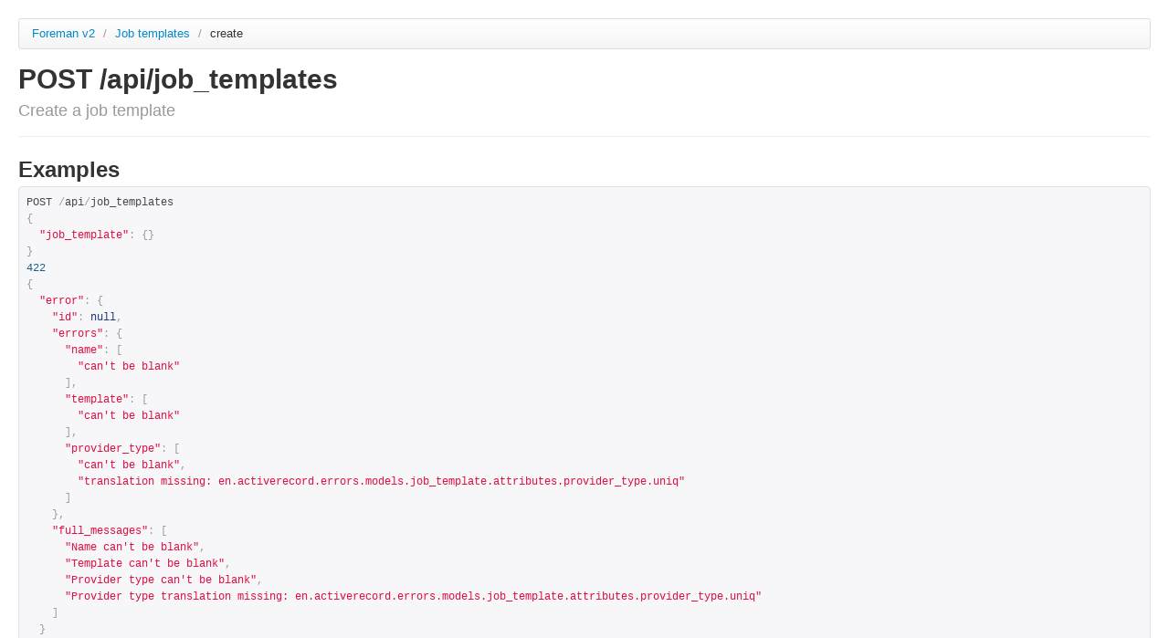

--- FILE ---
content_type: text/html; charset=utf-8
request_url: https://apidocs.theforeman.org/katello/4.7/apidoc/v2/job_templates/create.html
body_size: 1464
content:
<!DOCTYPE html>
<html>
<head>
  <title>API documentation</title>
  <meta http-equiv="Content-Type" content="text/html; charset=UTF-8"/>
  <meta name="viewport" content="width=device-width, initial-scale=1">
  <link type='text/css' rel='stylesheet' href='../../../apidoc/stylesheets/bundled/bootstrap.min.css'/>
<link type='text/css' rel='stylesheet' href='../../../apidoc/stylesheets/bundled/prettify.css'/>
<link type='text/css' rel='stylesheet' href='../../../apidoc/stylesheets/bundled/bootstrap-responsive.min.css'/>
  <link type='text/css' rel='stylesheet' href='../../../apidoc/stylesheets/application.css'/>
  <!-- IE6-8 support of HTML5 elements -->
  <!--[if lt IE 9]>
    <script src="//html5shim.googlecode.com/svn/trunk/html5.js"></script>
  <![endif]-->
</head>
<body>
  <div class="container-fluid">
    <div class="row-fluid">
      <div id='container'>
        <ul class='breadcrumb'>
  <li>
    <a href='../../../apidoc/v2.html'>Foreman v2</a>
    <span class='divider'>/</span>
  </li>
  <li>
    <a href='../../../apidoc/v2/job_templates.html'>
      Job templates
      
    </a>
    <span class='divider'>/</span>
  </li>
  <li class='active'>create</li>
  

</ul>

  <div class='page-header'>
    <h1>
      POST /api/job_templates
      <br>
      <small>Create a job template</small>
    </h1>
  </div>

<div>

  



  <h2>Examples</h2>
    <pre class="prettyprint">POST /api/job_templates
{
  &quot;job_template&quot;: {}
}
422
{
  &quot;error&quot;: {
    &quot;id&quot;: null,
    &quot;errors&quot;: {
      &quot;name&quot;: [
        &quot;can&#39;t be blank&quot;
      ],
      &quot;template&quot;: [
        &quot;can&#39;t be blank&quot;
      ],
      &quot;provider_type&quot;: [
        &quot;can&#39;t be blank&quot;,
        &quot;translation missing: en.activerecord.errors.models.job_template.attributes.provider_type.uniq&quot;
      ]
    },
    &quot;full_messages&quot;: [
      &quot;Name can&#39;t be blank&quot;,
      &quot;Template can&#39;t be blank&quot;,
      &quot;Provider type can&#39;t be blank&quot;,
      &quot;Provider type translation missing: en.activerecord.errors.models.job_template.attributes.provider_type.uniq&quot;
    ]
  }
}</pre>

  <h2>Params</h2>
  <table class='table'>
    <thead>
      <tr>
        <th>Param name</th>
        <th>Description</th>
      </tr>
    </thead>
    <tbody>
        <tr style='background-color:rgb(255,255,255);'>
    <td>
      <strong>location_id </strong><br>
      <small>
        optional
        
      </small>
    </td>
    <td>
      
<p>Set the current location context for the request</p>

        <p><strong>Validations:</strong></p>
        <ul>
            <li>
<p>Integer</p>
</li>
        </ul>

    </td>

  </tr>

  
  <tr style='background-color:rgb(255,255,255);'>
    <td>
      <strong>organization_id </strong><br>
      <small>
        optional
        
      </small>
    </td>
    <td>
      
<p>Set the current organization context for the request</p>

        <p><strong>Validations:</strong></p>
        <ul>
            <li>
<p>Integer</p>
</li>
        </ul>

    </td>

  </tr>

  
  <tr style='background-color:rgb(255,255,255);'>
    <td>
      <strong>job_template </strong><br>
      <small>
        required
        
      </small>
    </td>
    <td>
      
        <p><strong>Validations:</strong></p>
        <ul>
            <li>
<p>Hash</p>
</li>
        </ul>

    </td>

  </tr>

    <tr style='background-color:rgb(250,250,250);'>
    <td>
      <strong>job_template[name] </strong><br>
      <small>
        required
        
      </small>
    </td>
    <td>
      
<p>Template name</p>

        <p><strong>Validations:</strong></p>
        <ul>
            <li>
<p>String</p>
</li>
        </ul>

    </td>

  </tr>

  
  <tr style='background-color:rgb(250,250,250);'>
    <td>
      <strong>job_template[description] </strong><br>
      <small>
        optional
        , nil allowed
      </small>
    </td>
    <td>
      
        <p><strong>Validations:</strong></p>
        <ul>
            <li>
<p>String</p>
</li>
        </ul>

    </td>

  </tr>

  
  <tr style='background-color:rgb(250,250,250);'>
    <td>
      <strong>job_template[job_category] </strong><br>
      <small>
        required
        
      </small>
    </td>
    <td>
      
<p>Job category</p>

        <p><strong>Validations:</strong></p>
        <ul>
            <li>
<p>String</p>
</li>
        </ul>

    </td>

  </tr>

  
  <tr style='background-color:rgb(250,250,250);'>
    <td>
      <strong>job_template[description_format] </strong><br>
      <small>
        optional
        , nil allowed
      </small>
    </td>
    <td>
      
<p>This template is used to generate the description. Input values can be used using the syntax %{package}. You may also include the job category and template name using %{job_category} and %{template_name}.</p>

        <p><strong>Validations:</strong></p>
        <ul>
            <li>
<p>String</p>
</li>
        </ul>

    </td>

  </tr>

  
  <tr style='background-color:rgb(250,250,250);'>
    <td>
      <strong>job_template[template] </strong><br>
      <small>
        required
        
      </small>
    </td>
    <td>
      
        <p><strong>Validations:</strong></p>
        <ul>
            <li>
<p>String</p>
</li>
        </ul>

    </td>

  </tr>

  
  <tr style='background-color:rgb(250,250,250);'>
    <td>
      <strong>job_template[provider_type] </strong><br>
      <small>
        required
        
      </small>
    </td>
    <td>
      
<p>Provider type</p>

        <p><strong>Validations:</strong></p>
        <ul>
            <li>
<p>Must be one of: <code>SSH</code>, <code>script</code>.</p>
</li>
        </ul>

    </td>

  </tr>

  
  <tr style='background-color:rgb(250,250,250);'>
    <td>
      <strong>job_template[snippet] </strong><br>
      <small>
        optional
        , nil allowed
      </small>
    </td>
    <td>
      
        <p><strong>Validations:</strong></p>
        <ul>
            <li>
<p>Must be one of: <code>true</code>, <code>false</code>, <code>1</code>, <code>0</code>.</p>
</li>
        </ul>

    </td>

  </tr>

  
  <tr style='background-color:rgb(250,250,250);'>
    <td>
      <strong>job_template[audit_comment] </strong><br>
      <small>
        optional
        , nil allowed
      </small>
    </td>
    <td>
      
        <p><strong>Validations:</strong></p>
        <ul>
            <li>
<p>String</p>
</li>
        </ul>

    </td>

  </tr>

  
  <tr style='background-color:rgb(250,250,250);'>
    <td>
      <strong>job_template[locked] </strong><br>
      <small>
        optional
        , nil allowed
      </small>
    </td>
    <td>
      
<p>Whether or not the template is locked for editing</p>

        <p><strong>Validations:</strong></p>
        <ul>
            <li>
<p>Must be one of: <code>true</code>, <code>false</code>, <code>1</code>, <code>0</code>.</p>
</li>
        </ul>

    </td>

  </tr>

  
  <tr style='background-color:rgb(250,250,250);'>
    <td>
      <strong>job_template[effective_user_attributes] </strong><br>
      <small>
        optional
        , nil allowed
      </small>
    </td>
    <td>
      
<p>Effective user options</p>

        <p><strong>Validations:</strong></p>
        <ul>
            <li>
<p>Hash</p>
</li>
        </ul>

    </td>

  </tr>

    <tr style='background-color:rgb(245,245,245);'>
    <td>
      <strong>job_template[effective_user_attributes][value] </strong><br>
      <small>
        optional
        , nil allowed
      </small>
    </td>
    <td>
      
<p>What user should be used to run the script (using sudo-like mechanisms)</p>

        <p><strong>Validations:</strong></p>
        <ul>
            <li>
<p>String</p>
</li>
        </ul>

    </td>

  </tr>

  
  <tr style='background-color:rgb(245,245,245);'>
    <td>
      <strong>job_template[effective_user_attributes][overridable] </strong><br>
      <small>
        optional
        , nil allowed
      </small>
    </td>
    <td>
      
<p>Whether it should be allowed to override the effective user from the invocation form.</p>

        <p><strong>Validations:</strong></p>
        <ul>
            <li>
<p>Must be one of: <code>true</code>, <code>false</code>, <code>1</code>, <code>0</code>.</p>
</li>
        </ul>

    </td>

  </tr>

  
  <tr style='background-color:rgb(245,245,245);'>
    <td>
      <strong>job_template[effective_user_attributes][current_user] </strong><br>
      <small>
        optional
        , nil allowed
      </small>
    </td>
    <td>
      
<p>Whether the current user login should be used as the effective user</p>

        <p><strong>Validations:</strong></p>
        <ul>
            <li>
<p>Must be one of: <code>true</code>, <code>false</code>, <code>1</code>, <code>0</code>.</p>
</li>
        </ul>

    </td>

  </tr>

  

  <tr style='background-color:rgb(250,250,250);'>
    <td>
      <strong>job_template[location_ids] </strong><br>
      <small>
        optional
        , nil allowed
      </small>
    </td>
    <td>
      
<p>REPLACE locations with given ids</p>

        <p><strong>Validations:</strong></p>
        <ul>
            <li>
<p>Must be an array of any type</p>
</li>
        </ul>

    </td>

  </tr>

  
  <tr style='background-color:rgb(250,250,250);'>
    <td>
      <strong>job_template[organization_ids] </strong><br>
      <small>
        optional
        , nil allowed
      </small>
    </td>
    <td>
      
<p>REPLACE organizations with given ids.</p>

        <p><strong>Validations:</strong></p>
        <ul>
            <li>
<p>Must be an array of any type</p>
</li>
        </ul>

    </td>

  </tr>

  


    </tbody>
  </table>




</div>

  

        
      </div>
    </div>
    <hr>
    <footer></footer>
  </div>
  <script type='text/javascript' src='../../../apidoc/javascripts/bundled/jquery.js'></script>
<script type='text/javascript' src='../../../apidoc/javascripts/bundled/bootstrap-collapse.js'></script>
<script type='text/javascript' src='../../../apidoc/javascripts/bundled/prettify.js'></script>
<script type='text/javascript' src='../../../apidoc/javascripts/apipie.js'></script>
</body>
</html>


--- FILE ---
content_type: text/css; charset=utf-8
request_url: https://apidocs.theforeman.org/katello/4.7/apidoc/stylesheets/bundled/prettify.css
body_size: 7
content:
.com { color: #93a1a1; }
.lit { color: #195f91; }
.pun, .opn, .clo { color: #93a1a1; }
.fun { color: #dc322f; }
.str, .atv { color: #D14; }
.kwd, .linenums .tag { color: #1e347b; }
.typ, .atn, .dec, .var { color: teal; }
.pln { color: #48484c; }

.prettyprint {
  padding: 8px;
  background-color: #f7f7f9;
  border: 1px solid #e1e1e8;
}
.prettyprint.linenums {
  -webkit-box-shadow: inset 40px 0 0 #fbfbfc, inset 41px 0 0 #ececf0;
     -moz-box-shadow: inset 40px 0 0 #fbfbfc, inset 41px 0 0 #ececf0;
          box-shadow: inset 40px 0 0 #fbfbfc, inset 41px 0 0 #ececf0;
}

/* Specify class=linenums on a pre to get line numbering */
ol.linenums {
  margin: 0 0 0 33px; /* IE indents via margin-left */
}
ol.linenums li {
  padding-left: 12px;
  color: #bebec5;
  line-height: 18px;
  text-shadow: 0 1px 0 #fff;
}